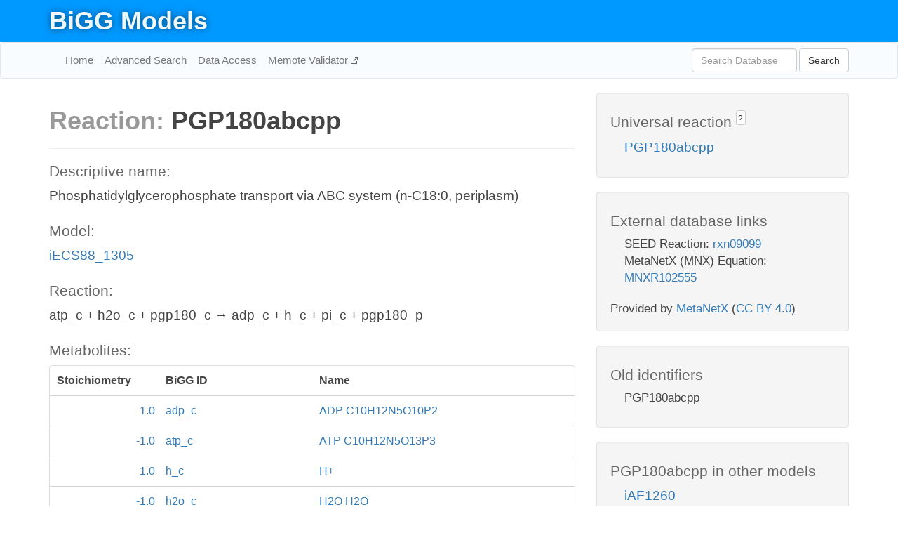

--- FILE ---
content_type: text/html; charset=UTF-8
request_url: http://bigg.ucsd.edu/models/iECS88_1305/reactions/PGP180abcpp
body_size: 4705
content:
<!DOCTYPE html>
<html lang="en">
  <head>
    <title>BiGG Reaction PGP180abcpp in iECS88_1305</title>

    <!-- Bootstrap and jQuery -->
    <script src="//code.jquery.com/jquery-1.9.1.min.js"></script>
    <script src="//netdna.bootstrapcdn.com/bootstrap/3.3.6/js/bootstrap.min.js"></script>
    <link rel="stylesheet" href="//netdna.bootstrapcdn.com/bootstrap/3.3.6/css/bootstrap.min.css"/>
    <link rel="stylesheet" href="//netdna.bootstrapcdn.com/font-awesome/4.0.3/css/font-awesome.min.css"/>

    <!-- BiGG styles and js -->
    <script src="/static/js/script.js"></script>
    <script src="/static/js/question_mark.js"></script>
    <link rel="stylesheet" href="/static/css/style.css"/>

    <!-- Favicon -->
    <link rel="icon" type="image/png" href="/static/assets/favicon.ico">

    <meta charset="utf-8"/>
    <meta name="viewport" content="width=device-width, initial-scale=1.0, maximum-scale=1.0, user-scalable=no"/>
    <meta name="google" content="notranslate">
    <meta name="description" content="Reaction PGP180abcpp in iECS88_1305. Phosphatidylglycerophosphate transport via ABC system (n-C18:0, periplasm).">
    <meta http-equiv="Content-Language" content="en">

    <script>
 (function(i,s,o,g,r,a,m){i['GoogleAnalyticsObject']=r;i[r]=i[r]||function(){
     (i[r].q=i[r].q||[]).push(arguments)},i[r].l=1*new Date();a=s.createElement(o),
                          m=s.getElementsByTagName(o)[0];a.async=1;a.src=g;m.parentNode.insertBefore(a,m)
 })(window,document,'script','//www.google-analytics.com/analytics.js','ga');

 ga('create', 'UA-129739-10', 'auto');
 ga('send', 'pageview');
</script>
  </head>
  <body>
    
      <div id="nav-title-background">
        <div class="container">
          <div id="nav-title">
            <h1><a href="/">BiGG Models</a></h1>
          </div>
        </div>
      </div>

      <div class="navbar navbar-default" role="navigation">
        <div class="container">
          <div class="navbar-header">
            <button type="button" class="navbar-toggle" data-toggle="collapse" data-target=".navbar-collapse">
              <span class="sr-only">Toggle navigation</span>
              <span class="icon-bar"></span>
              <span class="icon-bar"></span>
              <span class="icon-bar"></span>
            </button>
            <!--<a class="navbar-brand" href="http://gcrg.ucsd.edu/"><strong>SBRG</strong></a>-->
          </div>

          <div class="navbar-collapse collapse ">

            <ul class="nav navbar-nav navbar-left">

              <li><a href="/">Home</a></li>
              <li><a href="/advanced_search">Advanced Search</a></li>
              <li><a href="/data_access">Data Access</a></li>
              <li><a href="https://memote.io" target="_blank" class="link-out">
                Memote Validator
              </a></li>

            </ul>
            <ul class="nav navbar-nav navbar-right">

              <form id="search-form" class="navbar-form" action="/search" method="get">
                <div class="form-group" style="display: inline; margin-right: 3px;">
                  <input id="search" type="text" name="query"
                         class="form-control" placeholder="Search Database"
                         style="width:150px;" />
                </div>
                <button type="submit" class="btn btn-default">Search</button>
              </form>
            </ul>

          </div>
        </div>
      </div>

    

    <div class="container">
      <div class="row">
        <div class="col-lg-12" >
          
  <div class="row">
    <div class="col-lg-8">
      <h1><span class="light">Reaction: </span>PGP180abcpp</h1>
       

      

      <hr/>

      <h4>Descriptive name: </h4>
      <p>Phosphatidylglycerophosphate transport via ABC system (n-C18:0, periplasm)</p>

      <h4>Model: </h4>
      <p><a href="/models/iECS88_1305">iECS88_1305</a></p>

      <h4>Reaction:</h4>
      <p>atp_c + h2o_c + pgp180_c &#x2192; adp_c + h_c + pi_c + pgp180_p</p>

      <h4>Metabolites:</h4>
      <div class="panel panel-default">
        <div class="table table-hover">
          <div class="table-header">
            <div class="table-row">
              <div class="table-cell" style="width: 20%; min-width: 140px">Stoichiometry</div>
              <div class="table-cell" style="width: 30%">BiGG ID</div>
              <div class="table-cell" style="width: 50%">Name</div>
            </div>
          </div>
          <div class="table-body">
            
            <a href="/models/iECS88_1305/metabolites/adp_c">
              <div class="table-row">
                <div class="table-cell" style="width: 20%; min-width: 140px" align="right">
                  1.0
                </div>
                <div class="table-cell" style="width: 30%">
                  adp_c
                </div>
                <div class="table-cell" style="width: 50%">
                  ADP C10H12N5O10P2
                </div>
              </div>
            </a>
            
            <a href="/models/iECS88_1305/metabolites/atp_c">
              <div class="table-row">
                <div class="table-cell" style="width: 20%; min-width: 140px" align="right">
                  -1.0
                </div>
                <div class="table-cell" style="width: 30%">
                  atp_c
                </div>
                <div class="table-cell" style="width: 50%">
                  ATP C10H12N5O13P3
                </div>
              </div>
            </a>
            
            <a href="/models/iECS88_1305/metabolites/h_c">
              <div class="table-row">
                <div class="table-cell" style="width: 20%; min-width: 140px" align="right">
                  1.0
                </div>
                <div class="table-cell" style="width: 30%">
                  h_c
                </div>
                <div class="table-cell" style="width: 50%">
                  H+
                </div>
              </div>
            </a>
            
            <a href="/models/iECS88_1305/metabolites/h2o_c">
              <div class="table-row">
                <div class="table-cell" style="width: 20%; min-width: 140px" align="right">
                  -1.0
                </div>
                <div class="table-cell" style="width: 30%">
                  h2o_c
                </div>
                <div class="table-cell" style="width: 50%">
                  H2O H2O
                </div>
              </div>
            </a>
            
            <a href="/models/iECS88_1305/metabolites/pgp180_c">
              <div class="table-row">
                <div class="table-cell" style="width: 20%; min-width: 140px" align="right">
                  -1.0
                </div>
                <div class="table-cell" style="width: 30%">
                  pgp180_c
                </div>
                <div class="table-cell" style="width: 50%">
                  Phosphatidylglycerophosphate (dioctadecanoyl, n-C18:0)
                </div>
              </div>
            </a>
            
            <a href="/models/iECS88_1305/metabolites/pi_c">
              <div class="table-row">
                <div class="table-cell" style="width: 20%; min-width: 140px" align="right">
                  1.0
                </div>
                <div class="table-cell" style="width: 30%">
                  pi_c
                </div>
                <div class="table-cell" style="width: 50%">
                  Phosphate
                </div>
              </div>
            </a>
            
            <a href="/models/iECS88_1305/metabolites/pgp180_p">
              <div class="table-row">
                <div class="table-cell" style="width: 20%; min-width: 140px" align="right">
                  1.0
                </div>
                <div class="table-cell" style="width: 30%">
                  pgp180_p
                </div>
                <div class="table-cell" style="width: 50%">
                  Phosphatidylglycerophosphate (dioctadecanoyl, n-C18:0)
                </div>
              </div>
            </a>
            
          </div>
        </div>
      </div>

      
        <hr/>
        

        <h4>Default bounds:</h4>
        <p>(0.0, 1000.0)</p>

        <h4>Objective coefficient:</h4>
        <p>0.0</p>

        <h4>Subsystem:</h4>
        <p>Transport, Inner Membrane</p>

        <h4>Gene Reaction Rule:</h4>
        <p>ECS88_0942</p>

        <h4>Genes:</h4>
        <p>
          
            <a href="/models/iECS88_1305/genes/ECS88_0942">ECS88_0942</a>
            (msbA)<br>
          
        </p>

        

      

      <hr class="section-break">
<h3>
  <a href="https://github.com/SBRG/bigg_models/issues/new" target="_blank" id="comment-link">
    Report an error on this page
  </a>
  
    
      <a tabindex="0" role="button" type="button" class="btn btn-default btn-xs"
   style="position: relative; top: -8px; padding: 0.2em; height: 1.8em;" data-trigger="click"
   data-toggle="popover" data-placement="bottom"
   data-title="Reporting errors"
   data-content="You will need an account on GitHub to report the error. If you prefer not to sign up for GitHub, please send your report to Zachary King <zaking@ucsd.edu>.">
   ?
</a>
    
   
</h3>

    </div>

    <!-- Side bar -->
    <div class="col-lg-4">
      <div class="well">
        <h4>
          Universal reaction
          
            
              <a tabindex="0" role="button" type="button" class="btn btn-default btn-xs"
   style="position: relative; top: -8px; padding: 0.2em; height: 1.8em;" data-trigger="click"
   data-toggle="popover" data-placement="bottom"
   data-title="Universal reaction"
   data-content="BiGG Models has a list of universal reactions. Visit the universal reaction page to see all the models that contain this reaction.">
   ?
</a>
            
          
        </h4>
        <ul class="list-unstyled">
          <li>
            <a href="/universal/reactions/PGP180abcpp">PGP180abcpp</a>
          </li>
        </ul>
      </div>

      <div class="well database-well">
  <h4>External database links</h4>
  <ul class="list-unstyled">
    
      <li>SEED Reaction:
        
          <a href="http://identifiers.org/seed.reaction/rxn09099" target="_blank">rxn09099</a>
        
      </li>
    
      <li>MetaNetX (MNX) Equation:
        
          <a href="http://identifiers.org/metanetx.reaction/MNXR102555" target="_blank">MNXR102555</a>
        
      </li>
    
  </ul>
  
  <p style="font-size: 17px; margin: 20px 0 0 0">
    Provided by <a href="http://metanetx.org">MetaNetX</a>
    (<a href="https://creativecommons.org/licenses/by/4.0">CC BY 4.0</a>)
  </p>
  
</div>
      <div class="well database-well">
  <h4>Old identifiers</h4>
  <ul class="list-unstyled">
    PGP180abcpp
  </ul>
</div>

      <div class="well">
        <h4>PGP180abcpp in other models</h4>
        <ul class="list-unstyled">
          
            <li>
              <a href="/models/iAF1260/reactions/PGP180abcpp">
                iAF1260
              </a>
            </li>
          
            <li>
              <a href="/models/iAF1260b/reactions/PGP180abcpp">
                iAF1260b
              </a>
            </li>
          
            <li>
              <a href="/models/iAF987/reactions/PGP180abcpp">
                iAF987
              </a>
            </li>
          
            <li>
              <a href="/models/iAPECO1_1312/reactions/PGP180abcpp">
                iAPECO1_1312
              </a>
            </li>
          
            <li>
              <a href="/models/iB21_1397/reactions/PGP180abcpp">
                iB21_1397
              </a>
            </li>
          
            <li>
              <a href="/models/iBWG_1329/reactions/PGP180abcpp">
                iBWG_1329
              </a>
            </li>
          
            <li>
              <a href="/models/ic_1306/reactions/PGP180abcpp">
                ic_1306
              </a>
            </li>
          
            <li>
              <a href="/models/iE2348C_1286/reactions/PGP180abcpp">
                iE2348C_1286
              </a>
            </li>
          
            <li>
              <a href="/models/iEC042_1314/reactions/PGP180abcpp">
                iEC042_1314
              </a>
            </li>
          
            <li>
              <a href="/models/iEC1344_C/reactions/PGP180abcpp">
                iEC1344_C
              </a>
            </li>
          
            <li>
              <a href="/models/iEC1349_Crooks/reactions/PGP180abcpp">
                iEC1349_Crooks
              </a>
            </li>
          
            <li>
              <a href="/models/iEC1356_Bl21DE3/reactions/PGP180abcpp">
                iEC1356_Bl21DE3
              </a>
            </li>
          
            <li>
              <a href="/models/iEC1364_W/reactions/PGP180abcpp">
                iEC1364_W
              </a>
            </li>
          
            <li>
              <a href="/models/iEC1368_DH5a/reactions/PGP180abcpp">
                iEC1368_DH5a
              </a>
            </li>
          
            <li>
              <a href="/models/iEC1372_W3110/reactions/PGP180abcpp">
                iEC1372_W3110
              </a>
            </li>
          
            <li>
              <a href="/models/iEC55989_1330/reactions/PGP180abcpp">
                iEC55989_1330
              </a>
            </li>
          
            <li>
              <a href="/models/iECABU_c1320/reactions/PGP180abcpp">
                iECABU_c1320
              </a>
            </li>
          
            <li>
              <a href="/models/iECB_1328/reactions/PGP180abcpp">
                iECB_1328
              </a>
            </li>
          
            <li>
              <a href="/models/iECBD_1354/reactions/PGP180abcpp">
                iECBD_1354
              </a>
            </li>
          
            <li>
              <a href="/models/iECD_1391/reactions/PGP180abcpp">
                iECD_1391
              </a>
            </li>
          
            <li>
              <a href="/models/iECDH10B_1368/reactions/PGP180abcpp">
                iECDH10B_1368
              </a>
            </li>
          
            <li>
              <a href="/models/iEcDH1_1363/reactions/PGP180abcpp">
                iEcDH1_1363
              </a>
            </li>
          
            <li>
              <a href="/models/iECDH1ME8569_1439/reactions/PGP180abcpp">
                iECDH1ME8569_1439
              </a>
            </li>
          
            <li>
              <a href="/models/iEcE24377_1341/reactions/PGP180abcpp">
                iEcE24377_1341
              </a>
            </li>
          
            <li>
              <a href="/models/iECED1_1282/reactions/PGP180abcpp">
                iECED1_1282
              </a>
            </li>
          
            <li>
              <a href="/models/iECH74115_1262/reactions/PGP180abcpp">
                iECH74115_1262
              </a>
            </li>
          
            <li>
              <a href="/models/iEcHS_1320/reactions/PGP180abcpp">
                iEcHS_1320
              </a>
            </li>
          
            <li>
              <a href="/models/iECIAI1_1343/reactions/PGP180abcpp">
                iECIAI1_1343
              </a>
            </li>
          
            <li>
              <a href="/models/iECIAI39_1322/reactions/PGP180abcpp">
                iECIAI39_1322
              </a>
            </li>
          
            <li>
              <a href="/models/iECNA114_1301/reactions/PGP180abcpp">
                iECNA114_1301
              </a>
            </li>
          
            <li>
              <a href="/models/iECO103_1326/reactions/PGP180abcpp">
                iECO103_1326
              </a>
            </li>
          
            <li>
              <a href="/models/iECO111_1330/reactions/PGP180abcpp">
                iECO111_1330
              </a>
            </li>
          
            <li>
              <a href="/models/iECO26_1355/reactions/PGP180abcpp">
                iECO26_1355
              </a>
            </li>
          
            <li>
              <a href="/models/iECOK1_1307/reactions/PGP180abcpp">
                iECOK1_1307
              </a>
            </li>
          
            <li>
              <a href="/models/iEcolC_1368/reactions/PGP180abcpp">
                iEcolC_1368
              </a>
            </li>
          
            <li>
              <a href="/models/iECP_1309/reactions/PGP180abcpp">
                iECP_1309
              </a>
            </li>
          
            <li>
              <a href="/models/iECs_1301/reactions/PGP180abcpp">
                iECs_1301
              </a>
            </li>
          
            <li>
              <a href="/models/iECS88_1305/reactions/PGP180abcpp">
                iECS88_1305
              </a>
            </li>
          
            <li>
              <a href="/models/iECSE_1348/reactions/PGP180abcpp">
                iECSE_1348
              </a>
            </li>
          
            <li>
              <a href="/models/iECSF_1327/reactions/PGP180abcpp">
                iECSF_1327
              </a>
            </li>
          
            <li>
              <a href="/models/iEcSMS35_1347/reactions/PGP180abcpp">
                iEcSMS35_1347
              </a>
            </li>
          
            <li>
              <a href="/models/iECSP_1301/reactions/PGP180abcpp">
                iECSP_1301
              </a>
            </li>
          
            <li>
              <a href="/models/iECUMN_1333/reactions/PGP180abcpp">
                iECUMN_1333
              </a>
            </li>
          
            <li>
              <a href="/models/iECW_1372/reactions/PGP180abcpp">
                iECW_1372
              </a>
            </li>
          
            <li>
              <a href="/models/iEKO11_1354/reactions/PGP180abcpp">
                iEKO11_1354
              </a>
            </li>
          
            <li>
              <a href="/models/iETEC_1333/reactions/PGP180abcpp">
                iETEC_1333
              </a>
            </li>
          
            <li>
              <a href="/models/iG2583_1286/reactions/PGP180abcpp">
                iG2583_1286
              </a>
            </li>
          
            <li>
              <a href="/models/iJN1463/reactions/PGP180abcpp">
                iJN1463
              </a>
            </li>
          
            <li>
              <a href="/models/iJN746/reactions/PGP180abcpp">
                iJN746
              </a>
            </li>
          
            <li>
              <a href="/models/iJO1366/reactions/PGP180abcpp">
                iJO1366
              </a>
            </li>
          
            <li>
              <a href="/models/iLF82_1304/reactions/PGP180abcpp">
                iLF82_1304
              </a>
            </li>
          
            <li>
              <a href="/models/iML1515/reactions/PGP180abcpp">
                iML1515
              </a>
            </li>
          
            <li>
              <a href="/models/iNRG857_1313/reactions/PGP180abcpp">
                iNRG857_1313
              </a>
            </li>
          
            <li>
              <a href="/models/iPC815/reactions/PGP180abcpp">
                iPC815
              </a>
            </li>
          
            <li>
              <a href="/models/iS_1188/reactions/PGP180abcpp">
                iS_1188
              </a>
            </li>
          
            <li>
              <a href="/models/iSbBS512_1146/reactions/PGP180abcpp">
                iSbBS512_1146
              </a>
            </li>
          
            <li>
              <a href="/models/iSBO_1134/reactions/PGP180abcpp">
                iSBO_1134
              </a>
            </li>
          
            <li>
              <a href="/models/iSDY_1059/reactions/PGP180abcpp">
                iSDY_1059
              </a>
            </li>
          
            <li>
              <a href="/models/iSF_1195/reactions/PGP180abcpp">
                iSF_1195
              </a>
            </li>
          
            <li>
              <a href="/models/iSFV_1184/reactions/PGP180abcpp">
                iSFV_1184
              </a>
            </li>
          
            <li>
              <a href="/models/iSFxv_1172/reactions/PGP180abcpp">
                iSFxv_1172
              </a>
            </li>
          
            <li>
              <a href="/models/iSSON_1240/reactions/PGP180abcpp">
                iSSON_1240
              </a>
            </li>
          
            <li>
              <a href="/models/iUMN146_1321/reactions/PGP180abcpp">
                iUMN146_1321
              </a>
            </li>
          
            <li>
              <a href="/models/iUMNK88_1353/reactions/PGP180abcpp">
                iUMNK88_1353
              </a>
            </li>
          
            <li>
              <a href="/models/iUTI89_1310/reactions/PGP180abcpp">
                iUTI89_1310
              </a>
            </li>
          
            <li>
              <a href="/models/iWFL_1372/reactions/PGP180abcpp">
                iWFL_1372
              </a>
            </li>
          
            <li>
              <a href="/models/iY75_1357/reactions/PGP180abcpp">
                iY75_1357
              </a>
            </li>
          
            <li>
              <a href="/models/iYL1228/reactions/PGP180abcpp">
                iYL1228
              </a>
            </li>
          
            <li>
              <a href="/models/iYS1720/reactions/PGP180abcpp">
                iYS1720
              </a>
            </li>
          
            <li>
              <a href="/models/iZ_1308/reactions/PGP180abcpp">
                iZ_1308
              </a>
            </li>
          
            <li>
              <a href="/models/STM_v1_0/reactions/PGP180abcpp">
                STM_v1_0
              </a>
            </li>
          
        </ul>
      </div>
    </div>

  </div>

  

        </div>
      </div>

      <footer class="row">
        <div class="col-lg-12" style="margin:60px 0;">
          <hr>
          <p style="font-size: 15px;">
  Latest BiGG Models publication:
  <br/><br/>
  King ZA, Lu JS, Dräger A, Miller PC, Federowicz S, Lerman JA, Ebrahim A,
  Palsson BO, and Lewis NE. <b>BiGG Models: A platform for
  integrating, standardizing, and sharing genome-scale models</b>
  (2016) Nucleic Acids Research 44(D1):D515-D522.
  doi:<a href="http://dx.doi.org/10.1093/nar/gkv1049" target="_blank">10.1093/nar/gkv1049</a>
</p>
          <hr>
          <p>Copyright &copy; 2019 The Regents of the University of California.</p>
        </div>
      </footer>
    </div>

    <script src="//cdnjs.cloudflare.com/ajax/libs/typeahead.js/0.11.1/typeahead.bundle.min.js"></script>
<link href="/static/css/typeahead.css" rel="stylesheet"/>
<script>
 var bh = new Bloodhound({
   datumTokenizer: Bloodhound.tokenizers.whitespace,
   queryTokenizer: Bloodhound.tokenizers.whitespace,
   remote: {
     url: '/autocomplete?query=%QUERY',
     wildcard: '%QUERY',
   },
 })
   $('#search').typeahead({
     minLength: 3,
     highlight: true,
     hint: true,
   }, {
     name: 'search',
     source: bh,
   }).bind('typeahead:select', function (event, suggestion) {
     $('#search-form').trigger('submit')
   }).keypress(function (event) {
     if (event.keyCode == 13)
       $('#search-form').trigger('submit')
   })
</script>
  </body>
</html>